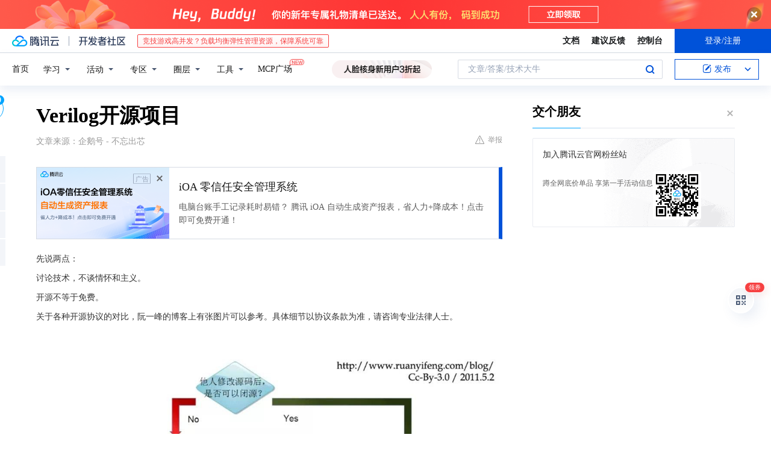

--- FILE ---
content_type: text/html; charset=utf-8
request_url: https://cloud.tencent.com/developer/news/210306
body_size: 15266
content:
<!DOCTYPE html><html munual-autotracker-init="" qct-pv-id="Sfc01tG397ghdUeR8RyGI" qct-ip="18.119.156.154"><head><meta charSet="UTF-8"/><meta http-equiv="X-UA-Compatible" content="IE=edge,chrome=1"/><title>Verilog开源项目 - 腾讯云开发者社区-腾讯云</title><meta name="keywords" content="技术社区,开发者社区,技术专栏,技术文章,技术交流,云计算,云主机,数据库,大数据,算法,人工智能,机器学习,docker,spark,小程序,云存储,建站,虚拟主机,网络存储,运维,机房"/><meta name="subject" content="空类-空类-空类"/><meta name="subjectTime" content="2018-05-14 06:21:34"/><meta name="description" content="有详细中文资料，内核采用verilog设计，包含仿真验证环境，可以在FPGA上运行。设计采用verilog描述，但是包含很多基于Catapult-C转出来的部分，以及一些NV公司内部脚本生成的代码。LEON4又引入了静态分支预测、2级缓存。代码管理基于CVS，2009年迁移到svn，也有人把代码上传到了githubOp..."/><meta name="viewport" content="width=device-width, initial-scale=1.0, maximum-scale=1, viewport-fit=cover"/><meta name="format-detection" content="telephone=no"/><meta name="articleSource" content="Q"/><meta name="magicSource" content="N"/><link rel="canonical" href="https://cloud.tencent.com/developer/news/210306"/><link rel="stylesheet" href="//cloudcache.tencent-cloud.cn/open_proj/proj_qcloud_v2/gateway/portal/css/global-20209142343.css"/><link rel="stylesheet" href="//cloudcache.tencent-cloud.cn/qcloud/ui/community-pc/build/base/base-202507151730.css"/><link rel="stylesheet" href="//cloudcache.tencent-cloud.cn/qcloud/ui/cloud-community/build/base/base-202511051801.css"/><link rel="stylesheet" href="//cloudcache.tencent-cloud.cn/open_proj/proj_qcloud_v2/community-pc/build/AskDialog/AskDialog-202204021635.css?max_age=31536000"/><link rel="stylesheet" href="//cloudcache.tencent-cloud.cn/open_proj/proj_qcloud_v2/community-pc/build/AskDialog/AskDialog-202204021635.css?max_age=31536000"/><link rel="stylesheet" href="//cloudcache.tencent-cloud.cn/qcloud/ui/community-pc/build/Column/Column-202412201223.css"/><link rel="stylesheet" href="//cloudcache.tencent-cloud.cn/qcloud/ui/community-pc/build/News/News-202409021536.css"/><link rel="stylesheet" href="//cloudcache.tencent-cloud.cn/open_proj/proj_qcloud_v2/community/portal/css/markdown-201810241044.css?max_age=31536000"/><link rel="stylesheet" href="//cloudcache.tencent-cloud.cn/qcloud/draft-master/dist/draft-master-v2.1.26.d4s2ddo9sb.css?max_age=31536000"/><style media="screen">@supports (padding:max(0px)){.set-safe-area .com-main{bottom:calc(max(12px,constant(safe-area-inset-bottom)) + 50px);bottom:calc(max(12px,env(safe-area-inset-bottom)) + 50px)}.set-safe-area .com-main-simple-sec,.set-safe-area .com-main.without-tab-ft,.set-safe-area .com-main.without-ft{bottom:max(12px,constant(safe-area-inset-bottom));bottom:max(12px,env(safe-area-inset-bottom))}.set-safe-area .com-main-sec{bottom:max(12px,constant(safe-area-inset-bottom));bottom:max(12px,env(safe-area-inset-bottom))}.set-safe-area .com-m-footer,.set-safe-area .sa-fixed-btns{bottom:max(12px,constant(safe-area-inset-bottom));bottom:max(12px,env(safe-area-inset-bottom))}.set-safe-area .com-mobile-body{bottom:max(12px,constant(safe-area-inset-bottom));bottom:max(12px,env(safe-area-inset-bottom))}}@supports (padding:max(0px)){.set-safe-area .support-wrap,.set-safe-area div.body{bottom:max(12px,constant(safe-area-inset-bottom));bottom:max(12px,env(safe-area-inset-bottom))}.set-safe-area .com-responsive-no-ft div.body{bottom:max(12px,constant(safe-area-inset-bottom));bottom:max(12px,env(safe-area-inset-bottom))}}.doc-con .J-docShareModal{display: none;} .doc-con .J-docShareCopyTipModalMB{display: none} .with-focus+.com-main-simple-sec, .with-focus+.com-main,.with-focus+.com-body,.with-focus+.qa-body{top:100px} .qa-detail-ask-panel:after{display:none!important;} .sa-fixed-btns .c-btn-weak{background-color: #fff;} .qa-r-editor.draft-editor-host.rno-markdown{height: 290px;overflow-y:auto;} .uc-achievement{line-height:24px;margin-bottom:5px;white-space: initial;overflow:visible;text-overflow:initial} .uc-achievement .uc-achievement-icon{top:0;margin-top:0; .uc-hero+.com-body-main .com-tab .com-tab-item{margin-right: 28px;}</style></head><body style="position:initial"><div id="react-root" class=""><div class="news-detail"><div class="cdc-header is-fixed"><div class="cdc-header__placeholder"></div><div class="cdc-header__inner"><div id="community-top-header-product-container" style="display:block"></div><div class="cdc-header__top"><div class="cdc-header__top-left"><a href="/?from=20060&amp;from_column=20060" target="_blank" class="cdc-header__top-logo"><i>腾讯云</i></a><div class="cdc-header__top-line"></div><a href="/developer" class="cdc-header__top-logo community"><i>开发者社区</i></a><div class="cdc-header__activity"><div id="cloud-header-product-container" style="display:block"></div></div></div><div class="cdc-header__top-operates"><a href="/document/product?from=20702&amp;from_column=20702" target="_blank" class="cdc-header__link">文档</a><a href="/voc/?from=20703&amp;from_column=20703" target="_blank" class="cdc-header__link">建议反馈</a><a href="https://console.cloud.tencent.com?from=20063&amp;from_column=20063" target="_blank" class="cdc-header__link" track-click="{&quot;areaId&quot;:102001,&quot;subAreaId&quot;:1}">控制台</a><div class="cdc-header__account"><div class="cdc-header__account-inner"><button class="cdc-btn cdc-header__account-btn cdc-btn--primary">登录/注册</button></div></div></div></div><div class="cdc-header__bottom"><div class="cdc-header__bottom-nav"><a href="/developer" class="cdc-header__bottom-home">首页</a><div class="cdc-header__nav-list"><div class="cdc-header__nav-item">学习</div><div class="cdc-header__nav-item">活动</div><div class="cdc-header__nav-item">专区</div><div class="cdc-header__nav-item">圈层</div><div class="cdc-header__nav-item">工具</div></div><div class="cdc-header__activity"><a class="cdc-header__activity-tit" href="/developer/mcp" target="_blank" style="position:relative">MCP广场<img src="https://qccommunity.qcloudimg.com/image/new.png" style="position:absolute;width:24px;top:-6px;right:-20px"/></a></div><div id="community-header-product-container" style="display:block"></div></div><div class="cdc-header__bottom-operates"><div class="cdc-header__search"><div class="cdc-search__wrap"><div class="cdc-search"><span class="cdc-search__text">文章/答案/技术大牛</span><button class="cdc-search__btn">搜索<i class="cdc-search__i search"></i></button></div><div class="cdc-search__dropdown"><div class="cdc-search__bar"><input type="text" class="cdc-search__bar-input" placeholder="文章/答案/技术大牛" value=""/><div class="cdc-search__bar-btns"><button class="cdc-search__btn">搜索<i class="cdc-search__i search"></i></button><button class="cdc-search__btn">关闭<i class="cdc-search__i clear"></i></button></div></div></div></div></div><div class="cdc-header__create"><span class="cdc-header__create-btn not-logged"><span class="cdc-svg-icon-con"><span class="cdc-svg-icon" style="line-height:1;color:#0052D9;width:16px;height:16px"><svg width="16" height="16" viewBox="0 0 16 16" fill="currentcolor" xmlns="http://www.w3.org/2000/svg"><path d="M14.2466 12.0145C14.1698 13.6258 12.8381 14.9131 11.2129 14.9131H11.1579H4.0927H4.03772C2.4125 14.9131 1.08014 13.6258 1.00334 12.0145H1V11.8668V4.07213V4.04627V3.89922H1.00334C1.08014 2.28732 2.4125 1 4.03772 1H9.6473V1.00069H10.0786L8.7688 2.10773H8.43888H7.7916H6.37904H4.03772C2.97234 2.10773 2.10445 2.9777 2.10445 4.04629V4.41869V4.4472V6.39498V11.4269V11.4309V11.8668C2.10445 12.9354 2.97234 13.8053 4.03772 13.8053H6.37904H8.87153H11.2129C12.2782 13.8053 13.1461 12.9355 13.1461 11.8668V11.466V11.454V9.5181V6.39364L14.2506 5.3051V11.8668V12.0145H14.2466ZM10.4324 7.15226L9.63146 7.99761C9.36577 8.2693 8.69326 8.95104 8.48066 9.17631C8.26726 9.40288 8.09039 9.58901 7.95061 9.73544C7.81079 9.88188 7.72667 9.96597 7.70083 9.98656C7.63321 10.0488 7.55703 10.1144 7.47022 10.1846C7.38412 10.2542 7.29404 10.3099 7.20063 10.3516C7.10722 10.4007 6.97072 10.459 6.79049 10.5305C6.61028 10.6001 6.42213 10.6676 6.22468 10.7339C6.02792 10.8002 5.84109 10.8571 5.66484 10.9061C5.48795 10.9538 5.3561 10.9863 5.2693 11.0009C5.08977 11.0214 4.96988 10.993 4.90956 10.9168C4.84931 10.8405 4.83276 10.7107 4.85924 10.5312C4.87315 10.4331 4.9043 10.292 4.95468 10.1078C5.00431 9.92297 5.05802 9.7315 5.11431 9.53341C5.1713 9.33526 5.22629 9.15179 5.27926 8.98484C5.33297 8.8179 5.37599 8.7026 5.40978 8.64032C5.44953 8.54357 5.49463 8.45413 5.54495 8.37399C5.59465 8.29379 5.66616 8.20503 5.75965 8.10766C5.79934 8.06588 5.89281 7.96649 6.03988 7.81018C6.18624 7.65311 6.80114 7.02774 7.02104 6.79783L7.75117 6.03524L8.56212 5.1899L10.6345 3.02466L12.5214 4.93874L10.4324 7.15226ZM13.816 3.58581C13.7166 3.68987 13.6272 3.78064 13.5483 3.85883C13.4694 3.93703 13.4006 4.0066 13.3423 4.06686C13.276 4.13643 13.2144 4.19738 13.1561 4.24903L11.2785 2.33569C11.3785 2.24025 11.4965 2.12565 11.6336 1.99115C11.7707 1.85668 11.8854 1.75061 11.9761 1.67242C12.0934 1.57708 12.2133 1.51013 12.3385 1.47109C12.4525 1.43529 12.5644 1.41805 12.6751 1.41876H12.7056C12.7665 1.42139 12.8268 1.42729 12.8851 1.43724C12.8838 1.4366 12.8811 1.43724 12.8798 1.4366C12.8811 1.4366 12.8838 1.4366 12.8851 1.43724C13.1376 1.48428 13.4019 1.62009 13.6265 1.83743C13.7511 1.95871 13.8524 2.09382 13.9259 2.23296C14.0346 2.43834 14.0863 2.65304 14.0763 2.8491C14.0763 2.87294 14.0783 2.89748 14.0783 2.92201C14.0783 3.03529 14.0571 3.14789 14.0154 3.26055C13.9737 3.37314 13.9067 3.48185 13.816 3.58581Z" fill="#0052D9"></path></svg></span></span>发布<span class="cdc-svg-icon-con cdc-header__create-btn-arrow"><span class="cdc-svg-icon" style="line-height:1;color:inherit;width:16px;height:16px"><svg width="16" height="16" viewBox="0 0 16 16" fill="currentcolor" xmlns="http://www.w3.org/2000/svg"><path d="M8.16377 4L9.57798 5.41421L14.5277 10.364L13.1135 11.7782L8.1638 6.829L3.21402 11.7782L1.7998 10.364L8.16377 4Z"></path></svg></span></span></span></div></div></div></div></div><div class="cdc-m-header is-fixed"><div class="cdc-m-header__placeholder"></div><div class="cdc-m-header__inner"><div class="cdc-m-header__main"><div class="cdc-m-header__trigger"></div><div class="cdc-m-header__logo"><i class="cdc-m-header__logo-icon"></i></div><div class="cdc-m-header__search"><i class="cdc-m-header__search-icon"></i></div><div class="cdc-m-header__operate"><span class="cdc-m-header__operate-icon"></span></div></div></div></div><div class="J-body col-body news-body"><div class="com-body" qct-area="快讯详情页"><div class="com-body-main"><div class="com-2-layout"><div class="layout-main"><div><section class="c-mod col-article"><h1 class="col-article-title">Verilog开源项目</h1><div class="col-article-infos"><span class="article-infos-item">文章来源：<!-- -->企鹅号 - 不忘出芯</span><div class="extra-part"><div class="com-operations"><a href="javascript:;" class="com-opt-link link-report link-hidden"><i class="com-i-warn"></i>举报</a></div></div></div><div id="news-detail-content-product-container" style="display:block"></div><div><div class="rno-markdown undefined rno-"><p>先说两点：</p><p>讨论技术，不谈情怀和主义。</p><p>开源不等于免费。</p><p>关于各种开源协议的对比，阮一峰的博客上有张图片可以参考。具体细节以协议条款为准，请咨询专业法律人士。</p><p></p><figure class=""><div class="image-block"><span class="lazy-image-holder" dataurl="https://ask.qcloudimg.com/http-save/developer-news/wukhicjbi5.jpeg"></span></div></figure><p>RISC-V</p><p>RISC-V是开源指令集(ISA)。</p><p><strong>SiFive Freedom E300/U500 Platform</strong></p><p>包含E300和U500的RTL代码，cpu内核基于Rocket，增加了SoC总线和外设IP，可以在FPGA上运行。</p><p>有比较详细的文档资料，但是基于Chisel语言，生成的verilog可读性差。</p><p>缺少rtl仿真验证环境。</p><p><strong>蜂鸟E200开源处理器</strong></p><p>E200是开源RISC-V内核，外设IP及SoC基于SiFive E300架构。</p><p>有详细中文资料，内核采用verilog设计，包含仿真验证环境，可以在FPGA上运行。</p><p><strong>ucb RISC-V Project Template</strong></p><p>Chisel HDL和RocketChip SoC生成器。包括Rocket-chip(标量)，BOOM-chip(超标量乱序)。</p><p><strong>PULPino</strong></p><p>包含32位 CPU内核实现和完整的SoC环境，开发语言为SystemVerilog。有完整的仿真环境，可以在FPGA运行。</p><p><strong>Lowrisc</strong></p><p>基于UCB Rocket-Chip基础，采用System Verilog编写改进部分的代码。</p><p>NVDLA :  NVIDIA Deep Learning Accelerator</p><p>深度学习加速器IP，包含RTL，仿真环境，FPGA环境，综合环境。后续会发布基于UVM的验证环境。</p><p>设计采用verilog描述，但是包含很多基于Catapult-C转出来的部分，以及一些NV公司内部脚本生成的代码。生成的代码可读性较差。</p><p>这里有一些开源爱好者研究代码之后的技术参考资料</p><p>LEON/GRLIB</p><p>LEON系列是基于SPARC V8架构的处理器。最初的LEON1与LEON2由欧洲航天局发布，LEON3由GaislerResearch公司设计发布，2008年Aeroflex收购了Gaisler Research公司，并于2010年1月发布了LEON4，不过LEON4至今还没有公布源代码。LEON系列使用VHDL编写代码，LEON2采用5级流水线，LEON3采用7级流水线，同时增加了对多处理器的支持。LEON4又引入了静态分支预测、2级缓存。</p><p>LEON内核通常和GRLIB IP 库一起用的。GRLIB中可用的IP内核包括：</p><p>AMBA AHB/APB control</p><p>LEON3 SPARC processor</p><p>32-bit PC133 SDRAM controller</p><p>32-bit PCI bridge with DMA</p><p>10/100/1000 Mbit Ethernet MAC</p><p>8/16/32-bit PROM and SRAM controller</p><p>16/32/64-bit DDR/DDR2 controllers</p><p>USB 2.0 host and device controllers</p><p>CAN controller</p><p>TAP controller</p><p>SPI</p><p>I2C</p><p>UART with FIFO</p><p>modular timer unit</p><p>interrupt controller</p><p>32-bit GPIO port</p><p>Opencores</p><p>始建于1999年，开源IP的大本营，包含CPU，通信接口，外设接口等各种数字IP core。</p><p>以verilog为主，也包含部分vhdl代码，很多IP基于Wishbone总线接口。</p><p>代码管理基于CVS，2009年迁移到svn，也有人把代码上传到了github</p><p>OpenASIC, 开源H.264 H.265硬件编码器</p><p>由复旦大学范益波团队维护，包括H.264编码器、H.264解码器、H.265/HEVC的编码器IP。</p><p>代码采用verilog(部分sv)设计，有仿真环境。</p><p>UVM 1.2</p><p>UVM (Standard Universal Verification Methodology)源码和文档。有example仿真环境。</p><p>fusesoc: 基于Python的IP管理工具</p><p>FuseSoC is a package manager and a set of build tools for FPGA/ASIC development.</p><p>Pyverilog</p><p>verilog的Python处理包，用于代码解析，数据流分析，控制流分析，代码生成。</p><p>开源Verilog工具</p><p>Verilator</p><p>Emacs Verilog-mode</p><p>Verilog-Perl</p></div></div><div id="J-viewLargeImageBox" class="zoom-mask" style="display:none;width:100%;height:100%"><div class="zoom-close"></div><div class="zoom-wrap"><img/><div class="c-loading"><div class="c-loading-inner"><div class="one"></div><div class="two"></div><div class="three"></div></div></div></div></div><ul class="col-article-source"><li><span class="article-source-item">发表于: <time dateTime="2018-05-14 17:34:46" title="2018-05-14 17:34:46"> 2018-05-14<span class="com-v-box">2018-05-14 17:34:46</span></time></span></li><li>原文链接<!-- -->：<!-- -->https://kuaibao.qq.com/s/20180514G1APL200?refer=cp_1026</li><li>腾讯「腾讯云开发者社区」是腾讯内容开放平台帐号（企鹅号）传播渠道之一，根据<a href="https://om.qq.com/notice/a/20160429/047194.htm" target="_blank" class="com-link" style="color:#00a4ff" rel="nofollow">《腾讯内容开放平台服务协议》</a>转载发布内容。</li><li>如有侵权，请联系 cloudcommunity@tencent.com 删除。</li></ul><div class="col-article-tags com-v-box"><nav class="col-tags"></nav></div><div class="com-widget-operations" style="visibility:hidden"><div class="main-cnt"><a href="javascript:;" class="com-opt-link link-like"><i class="com-i-like"></i><span class="text">0</span></a></div><div class="extra-cnt"><span class="com-opt-text share-text">分享</span><ul class="com-share-options"><li><div class="c-bubble-trigger"><a href="javascript:;" class="opt-item"><i class="opt-icon wechat"></i></a><div class="c-bubble c-bubble-left "><div class="c-bubble-inner"><div class="qr-img"></div><p class="qr-txt">分享快讯到朋友圈</p></div></div></div></li><li><div class="c-bubble-trigger"><a href="javascript:;" class="opt-item"><i class="opt-icon qq"></i></a><div class="c-bubble c-bubble-left "><div class="c-bubble-inner"><span>分享快讯到 QQ</span></div></div></div></li><li><div class="c-bubble-trigger"><a href="javascript:;" class="opt-item"><i class="opt-icon weibo"></i></a><div class="c-bubble c-bubble-left "><div class="c-bubble-inner"><span>分享快讯到微博</span></div></div></div></li><li><div class="c-bubble-trigger"><a class="opt-item" href="javascript:;"><i class="opt-icon copy"></i></a><div class="c-bubble c-bubble-left "><div class="c-bubble-inner"><span>复制快讯链接到剪贴板</span></div></div></div></li></ul></div></div></section><ul class="col-slibing-articles" track-click="{&quot;areaId&quot;:115001}" track-exposure="{&quot;areaId&quot;:115001}"><li><a href="/developer/news/210294" trackClick="{&quot;elementId&quot;:1}" hotrep="community.news.news-detail.prev">上一篇：linux基本服务系列之智能DNS（二）</a></li><li><a href="/developer/news/210310" trackClick="{&quot;elementId&quot;:2}" hotrep="community.news.news-detail.next">下一篇：聊聊区块链背后存在的问题三：私钥丢失</a></li></ul><div style="margin:50px auto"></div><div style="margin:50px auto"></div><div class="detail-section" qct-area="相关快讯" qct-exposure=""><div class="detail-section-inner"><div class="c-mod detail-section-hd"><h2 class="detail-section-tit"><span>相关</span>快讯</h2></div><ul class="c-mod detail-section-bd news-article-related-list"><li class="news-article-related-item" qct-area="快讯-307815" qct-click="" qct-exposure=""><h3 class="news-article-related-tit"><a href="/developer/news/307815" target="_blank" hotrep="community.news.article_related.title_link">强强联手，GCC 编译器吸纳 OpenRISC 作为架构端口</a></h3><span class="news-article-related-date">2018-09-03</span></li><li class="news-article-related-item" qct-area="快讯-80234" qct-click="" qct-exposure=""><h3 class="news-article-related-tit"><a href="/developer/news/80234" target="_blank" hotrep="community.news.article_related.title_link">基于S5pv210流媒体服务器的实现之网络摄像头</a></h3><span class="news-article-related-date">2018-01-27</span></li><li class="news-article-related-item" qct-area="快讯-210332" qct-click="" qct-exposure=""><h3 class="news-article-related-tit"><a href="/developer/news/210332" target="_blank" hotrep="community.news.article_related.title_link">流媒体通信技术在某分布式仿真系统中的应用研究</a></h3><span class="news-article-related-date">2018-05-14</span></li><li class="news-article-related-item" qct-area="快讯-994767" qct-click="" qct-exposure=""><h3 class="news-article-related-tit"><a href="/developer/news/994767" target="_blank" hotrep="community.news.article_related.title_link">悄悄停止仅上线半年的RISC-V 项目，英特尔：没影响，只是小团队项目</a></h3><span class="news-article-related-date">2023-02-01</span></li><li class="news-article-related-item" qct-area="快讯-593149" qct-click="" qct-exposure=""><h3 class="news-article-related-tit"><a href="/developer/news/593149" target="_blank" hotrep="community.news.article_related.title_link">半导体功能安全评估之一：理解SoC＋IP</a></h3><span class="news-article-related-date">2020-03-12</span></li><li class="news-article-related-item" qct-area="快讯-186041" qct-click="" qct-exposure=""><h3 class="news-article-related-tit"><a href="/developer/news/186041" target="_blank" hotrep="community.news.article_related.title_link">如何做好芯片复位？</a></h3><span class="news-article-related-date">2018-04-19</span></li><li class="news-article-related-item" qct-area="快讯-527903" qct-click="" qct-exposure=""><h3 class="news-article-related-tit"><a href="/developer/news/527903" target="_blank" hotrep="community.news.article_related.title_link">FPGA视频加速的未来</a></h3><span class="news-article-related-date">2019-12-26</span></li><li class="news-article-related-item" qct-area="快讯-443618" qct-click="" qct-exposure=""><h3 class="news-article-related-tit"><a href="/developer/news/443618" target="_blank" hotrep="community.news.article_related.title_link">IBM 重磅开源 Power 芯片指令集！国产芯迎来新机遇？</a></h3><span class="news-article-related-date">2019-09-12</span></li><li class="news-article-related-item" qct-area="快讯-915941" qct-click="" qct-exposure=""><h3 class="news-article-related-tit"><a href="/developer/news/915941" target="_blank" hotrep="community.news.article_related.title_link">龙蜥社区开源 coolbpf技术实践</a></h3><span class="news-article-related-date">2022-07-05</span></li><li class="news-article-related-item" qct-area="快讯-89227" qct-click="" qct-exposure=""><h3 class="news-article-related-tit"><a href="/developer/news/89227" target="_blank" hotrep="community.news.article_related.title_link">Google改变世界的60个开源项目</a></h3><span class="news-article-related-date">2018-02-06</span></li><li class="news-article-related-item" qct-area="快讯-263768" qct-click="" qct-exposure=""><h3 class="news-article-related-tit"><a href="/developer/news/263768" target="_blank" hotrep="community.news.article_related.title_link">6月份GitHub上最热门的开源项目</a></h3><span class="news-article-related-date">2018-07-04</span></li><li class="news-article-related-item" qct-area="快讯-1260661" qct-click="" qct-exposure=""><h3 class="news-article-related-tit"><a href="/developer/news/1260661" target="_blank" hotrep="community.news.article_related.title_link">linux内核机制之设备树</a></h3><span class="news-article-related-date">2023-12-04</span></li><li class="news-article-related-item" qct-area="快讯-731796" qct-click="" qct-exposure=""><h3 class="news-article-related-tit"><a href="/developer/news/731796" target="_blank" hotrep="community.news.article_related.title_link">适合 Java 新手的开源项目集合——在 GitHub 学编程</a></h3><span class="news-article-related-date">2020-11-27</span></li><li class="news-article-related-item" qct-area="快讯-71325" qct-click="" qct-exposure=""><h3 class="news-article-related-tit"><a href="/developer/news/71325" target="_blank" hotrep="community.news.article_related.title_link">开源巨献：Google最热门60款开源项目</a></h3><span class="news-article-related-date">2018-01-28</span></li><li class="news-article-related-item" qct-area="快讯-442436" qct-click="" qct-exposure=""><h3 class="news-article-related-tit"><a href="/developer/news/442436" target="_blank" hotrep="community.news.article_related.title_link">2019年非常受欢迎的9个超级云原生开源项目</a></h3><span class="news-article-related-date">2019-09-12</span></li><li class="news-article-related-item" qct-area="快讯-609425" qct-click="" qct-exposure=""><h3 class="news-article-related-tit"><a href="/developer/news/609425" target="_blank" hotrep="community.news.article_related.title_link">轻量级Kubernetes k3s初探</a></h3><span class="news-article-related-date">2020-04-13</span></li><li class="news-article-related-item" qct-area="快讯-338252" qct-click="" qct-exposure=""><h3 class="news-article-related-tit"><a href="/developer/news/338252" target="_blank" hotrep="community.news.article_related.title_link">嵌入式系统设计的三个层次，你处在哪一层？</a></h3><span class="news-article-related-date">2018-11-02</span></li><li class="news-article-related-item" qct-area="快讯-327572" qct-click="" qct-exposure=""><h3 class="news-article-related-tit"><a href="/developer/news/327572" target="_blank" hotrep="community.news.article_related.title_link">Python正向硬件圈杀来！工程师们，别再问需不需要学Python了！</a></h3><span class="news-article-related-date">2018-10-24</span></li><li class="news-article-related-item" qct-area="快讯-36975" qct-click="" qct-exposure=""><h3 class="news-article-related-tit"><a href="/developer/news/36975" target="_blank" hotrep="community.news.article_related.title_link">用汇编语言编写TCP Bind Shell的菜鸟教程</a></h3><span class="news-article-related-date">2018-01-28</span></li><li class="news-article-related-item" qct-area="快讯-442444" qct-click="" qct-exposure=""><h3 class="news-article-related-tit"><a href="/developer/news/442444" target="_blank" hotrep="community.news.article_related.title_link">干货，简单明了看嵌入式系统SOC</a></h3><span class="news-article-related-date">2019-09-12</span></li></ul></div></div></div></div><div class="layout-side"><div class="com-2-section info-side-public" id="private-domain-aside"></div></div></div></div></div></div><div class="cdc-footer J-footer com-2-footer"><div class="cdc-footer__inner"><div class="cdc-footer__main"><div class="cdc-footer__website"><ul class="cdc-footer__website-group"><li class="cdc-footer__website-column"><div class="cdc-footer__website-box"><h3 class="cdc-footer__website-title">社区</h3><ul class="cdc-footer__website-list"><li class="cdc-footer__website-item"><a href="/developer/column">技术文章</a></li><li class="cdc-footer__website-item"><a href="/developer/ask">技术问答</a></li><li class="cdc-footer__website-item"><a href="/developer/salon">技术沙龙</a></li><li class="cdc-footer__website-item"><a href="/developer/video">技术视频</a></li><li class="cdc-footer__website-item"><a href="/developer/learning">学习中心</a></li><li class="cdc-footer__website-item"><a href="/developer/techpedia">技术百科</a></li><li class="cdc-footer__website-item"><a href="/developer/zone/list">技术专区</a></li></ul></div></li><li class="cdc-footer__website-column"><div class="cdc-footer__website-box"><h3 class="cdc-footer__website-title">活动</h3><ul class="cdc-footer__website-list"><li class="cdc-footer__website-item"><a href="/developer/support-plan">自媒体同步曝光计划</a></li><li class="cdc-footer__website-item"><a href="/developer/support-plan-invitation">邀请作者入驻</a></li><li class="cdc-footer__website-item"><a href="/developer/article/1535830">自荐上首页</a></li><li class="cdc-footer__website-item"><a href="/developer/competition">技术竞赛</a></li></ul></div></li><li class="cdc-footer__website-column"><div class="cdc-footer__website-box"><h3 class="cdc-footer__website-title">圈层</h3><ul class="cdc-footer__website-list"><li class="cdc-footer__website-item"><a href="/tvp">腾讯云最具价值专家</a></li><li class="cdc-footer__website-item"><a href="/developer/program/tm">腾讯云架构师技术同盟</a></li><li class="cdc-footer__website-item"><a href="/developer/program/tci">腾讯云创作之星</a></li><li class="cdc-footer__website-item"><a href="/developer/program/tdp">腾讯云TDP</a></li></ul></div></li><li class="cdc-footer__website-column"><div class="cdc-footer__website-box"><h3 class="cdc-footer__website-title">关于</h3><ul class="cdc-footer__website-list"><li class="cdc-footer__website-item"><a rel="nofollow" href="/developer/article/1006434">社区规范</a></li><li class="cdc-footer__website-item"><a rel="nofollow" href="/developer/article/1006435">免责声明</a></li><li class="cdc-footer__website-item"><a rel="nofollow" href="mailto:cloudcommunity@tencent.com">联系我们</a></li><li class="cdc-footer__website-item"><a rel="nofollow" href="/developer/friendlink">友情链接</a></li><li class="cdc-footer__website-item"><a rel="nofollow" href="/developer/article/2537547">MCP广场开源版权声明</a></li></ul></div></li></ul></div><div class="cdc-footer__qr"><h3 class="cdc-footer__qr-title">腾讯云开发者</h3><div class="cdc-footer__qr-object"><img class="cdc-footer__qr-image" src="https://qcloudimg.tencent-cloud.cn/raw/a8907230cd5be483497c7e90b061b861.png" alt="扫码关注腾讯云开发者"/></div><div class="cdc-footer__qr-infos"><p class="cdc-footer__qr-info"><span class="cdc-footer__qr-text">扫码关注腾讯云开发者</span></p><p class="cdc-footer__qr-info"><span class="cdc-footer__qr-text">领取腾讯云代金券</span></p></div></div></div><div class="cdc-footer__recommend"><div class="cdc-footer__recommend-rows"><div class="cdc-footer__recommend-cell"><h3 class="cdc-footer__recommend-title">热门产品</h3><div class="cdc-footer__recommend-wrap"><ul class="cdc-footer__recommend-list"><li class="cdc-footer__recommend-item"><a class="com-2-footer-recommend-link" href="/product/domain?from=20064&amp;from_column=20064">域名注册</a></li><li class="cdc-footer__recommend-item"><a class="com-2-footer-recommend-link" href="/product/cvm?from=20064&amp;from_column=20064">云服务器</a></li><li class="cdc-footer__recommend-item"><a class="com-2-footer-recommend-link" href="/product/tbaas?from=20064&amp;from_column=20064">区块链服务</a></li><li class="cdc-footer__recommend-item"><a class="com-2-footer-recommend-link" href="/product/message-queue-catalog?from=20064&amp;from_column=20064">消息队列</a></li><li class="cdc-footer__recommend-item"><a class="com-2-footer-recommend-link" href="/product/ecdn?from=20064&amp;from_column=20064">网络加速</a></li><li class="cdc-footer__recommend-item"><a class="com-2-footer-recommend-link" href="/product/tencentdb-catalog?from=20064&amp;from_column=20064">云数据库</a></li><li class="cdc-footer__recommend-item"><a class="com-2-footer-recommend-link" href="/product/dns?from=20064&amp;from_column=20064">域名解析</a></li><li class="cdc-footer__recommend-item"><a class="com-2-footer-recommend-link" href="/product/cos?from=20064&amp;from_column=20064">云存储</a></li><li class="cdc-footer__recommend-item"><a class="com-2-footer-recommend-link" href="/product/css?from=20064&amp;from_column=20064">视频直播</a></li></ul></div></div><div class="cdc-footer__recommend-cell"><h3 class="cdc-footer__recommend-title">热门推荐</h3><div class="cdc-footer__recommend-wrap"><ul class="cdc-footer__recommend-list"><li class="cdc-footer__recommend-item"><a class="com-2-footer-recommend-link" href="/product/facerecognition?from=20064&amp;from_column=20064">人脸识别</a></li><li class="cdc-footer__recommend-item"><a class="com-2-footer-recommend-link" href="/product/tm?from=20064&amp;from_column=20064">腾讯会议</a></li><li class="cdc-footer__recommend-item"><a class="com-2-footer-recommend-link" href="/act/pro/enterprise2022?from=20064&amp;from_column=20064">企业云</a></li><li class="cdc-footer__recommend-item"><a class="com-2-footer-recommend-link" href="/product/cdn?from=20064&amp;from_column=20064">CDN加速</a></li><li class="cdc-footer__recommend-item"><a class="com-2-footer-recommend-link" href="/product/trtc?from=20064&amp;from_column=20064">视频通话</a></li><li class="cdc-footer__recommend-item"><a class="com-2-footer-recommend-link" href="/product/imagerecognition?from=20064&amp;from_column=20064">图像分析</a></li><li class="cdc-footer__recommend-item"><a class="com-2-footer-recommend-link" href="/product/cdb?from=20064&amp;from_column=20064">MySQL 数据库</a></li><li class="cdc-footer__recommend-item"><a class="com-2-footer-recommend-link" href="/product/ssl?from=20064&amp;from_column=20064">SSL 证书</a></li><li class="cdc-footer__recommend-item"><a class="com-2-footer-recommend-link" href="/product/asr?from=20064&amp;from_column=20064">语音识别</a></li></ul></div></div><div class="cdc-footer__recommend-cell"><h3 class="cdc-footer__recommend-title">更多推荐</h3><div class="cdc-footer__recommend-wrap"><ul class="cdc-footer__recommend-list"><li class="cdc-footer__recommend-item"><a class="com-2-footer-recommend-link" href="/solution/data_protection?from=20064&amp;from_column=20064">数据安全</a></li><li class="cdc-footer__recommend-item"><a class="com-2-footer-recommend-link" href="/product/clb?from=20064&amp;from_column=20064">负载均衡</a></li><li class="cdc-footer__recommend-item"><a class="com-2-footer-recommend-link" href="/product/sms?from=20064&amp;from_column=20064">短信</a></li><li class="cdc-footer__recommend-item"><a class="com-2-footer-recommend-link" href="/product/ocr?from=20064&amp;from_column=20064">文字识别</a></li><li class="cdc-footer__recommend-item"><a class="com-2-footer-recommend-link" href="/product/vod?from=20064&amp;from_column=20064">云点播</a></li><li class="cdc-footer__recommend-item"><a class="com-2-footer-recommend-link" href="/product/bigdata-class?from=20064&amp;from_column=20064">大数据</a></li><li class="cdc-footer__recommend-item"><a class="com-2-footer-recommend-link" href="/solution/la?from=20064&amp;from_column=20064">小程序开发</a></li><li class="cdc-footer__recommend-item"><a class="com-2-footer-recommend-link" href="/product/tcop?from=20064&amp;from_column=20064">网站监控</a></li><li class="cdc-footer__recommend-item"><a class="com-2-footer-recommend-link" href="/product/cdm?from=20064&amp;from_column=20064">数据迁移</a></li></ul></div></div></div></div><div class="cdc-footer__copyright"><div class="cdc-footer__copyright-text"><p>Copyright © 2013 - <!-- -->2026<!-- --> Tencent Cloud. All Rights Reserved. 腾讯云 版权所有<!-- --> </p><p style="line-height:22px;display:inline-flex;align-items:center"><a href="https://qcloudimg.tencent-cloud.cn/raw/986376a919726e0c35e96b311f54184d.jpg" target="_blank">深圳市腾讯计算机系统有限公司</a><span> ICP备案/许可证号：</span><a href="https://beian.miit.gov.cn/#/Integrated/index" target="_blank">粤B2-20090059 </a><img width="14" src="https://qcloudimg.tencent-cloud.cn/raw/eed02831a0e201b8d794c8282c40cf2e.png" style="margin-right:5px"/><a href="https://beian.mps.gov.cn/#/query/webSearch?code=44030502008569" target="_blank">粤公网安备44030502008569号</a></p><p><a href="https://qcloudimg.tencent-cloud.cn/raw/a2390663ee4a95ceeead8fdc34d4b207.jpg" target="_blank">腾讯云计算（北京）有限责任公司</a> 京ICP证150476号 | <!-- --> <a href="https://beian.miit.gov.cn/#/Integrated/index" target="_blank">京ICP备11018762号</a></p></div></div></div></div></div><div class="com-widget-global"><div style="position:relative;z-index:8088"><div class="com-widget-global2"><div class="com-widget-global2__btn code"><div class="com-widget-global2__btn-tag">领券</div></div><div class="com-widget-global2__btn top" style="visibility:hidden"></div></div></div></div><div id="dialog-root"></div><div id="rno-dialog-root" class="rno-modal-wrap"></div></div><script>window.isServerContext = false; window.isClientContext = true;</script><script>window.$serverTime = 1769464283920; window.$clientTime = 1769464283920;</script><script class="">window.$ua = {"browser":{"name":"Chrome","version":"131.0.0.0","major":"131"},"cpu":{},"device":{"vendor":"Apple","model":"Macintosh"},"engine":{"name":"Blink","version":"131.0.0.0"},"os":{"name":"Mac OS","version":"10.15.7"}};</script><script src="https://cloudcache.tencent-cloud.com/qcloud/main/scripts/release/common/vendors/babel/polyfill.6.26.min.js"></script><script src="https://cloudcache.tencent-cloud.com/qcloud/main/scripts/release/common/vendors/react/react.16.8.6.min.js"></script><script src="https://cloudcache.tencent-cloud.com/qcloud/main/scripts/release/common/vendors/react/react-dom.16.8.6.min.js"></script><script src="https://cloudcache.tencent-cloud.com/qcloud/main/scripts/release/common/vendors/jquery-3.2.1.min.js"></script><script src="//cloudcache.tencent-cloud.com/qcloud/developer/scripts/release/base.225e98f95c.js?max_age=31536000" crossorigin="anonymous"></script><script src="//cloudcache.tencent-cloud.com/qcloud/draft-master/dist/draft-master-v2.1.26.d4s2ddo9sb.js?max_age=31536000"></script><script src="https://cloud.tencent.com/qccomponent/login/api.js"></script><script src="//cloudcache.tencent-cloud.com/qcloud/main/scripts/release/common/deps/wechatJsSdk.js?version=1_0_1&amp;max_age=31536000"></script><script src="//cloudcache.tencent-cloud.com/qcloud/developer/scripts/release/common.bb101c97e6.js?max_age=31536000" crossorigin="anonymous"></script><script src="https://web.sdk.qcloud.com/player/tcplayer/release/v4.7.2/tcplayer.v4.7.2.min.js"></script><script src="//dscache.tencent-cloud.cn/ecache/qcstat/qcloud/qcloudStatApi.js"></script><script src="https://qccommunity.qcloudimg.com/common/exposure-plugin-4.1.15.min.js"></script><script src="https://qccommunity.qcloudimg.com/community-track/qcloud-community-track.min.js"></script><script src="https://dscache.tencent-cloud.com/sdk/dianshi-sdk/loader/umd/dianshi-sdk-loader.v0.0.18.js"></script><script src="//cloudcache.tencent-cloud.com/qcloud/developer/scripts/release/news/news.1d31a9f09b.js?max_age=31536000" crossorigin="anonymous"></script><script class="">
window.$render({"newsDetail":{"id":210306,"title":"Verilog开源项目","status":1,"mediaName":"不忘出芯","crawlTime":1526293294,"publishTime":1526290486,"content":"entityMap|0|type|IMAGE|mutability|IMMUTABLE|data|imageUrl|https://ask.qcloudimg.com/http-save/developer-news/wukhicjbi5.jpeg|imageAlt|blocks|key|pgrm|text|先说两点：|unstyled|depth|inlineStyleRanges|entityRanges|fh9td|讨论技术，不谈情怀和主义。|dbds9|开源不等于免费。|e3vhs|关于各种开源协议的对比，阮一峰的博客上有张图片可以参考。具体细节以协议条款为准，请咨询专业法律人士。|2e4ag|9p4iv|📷|atomic|offset|length|chq23|kp7l|RISC-V|32r61|RISC-V是开源指令集(ISA)。|bonlm|SiFive+Freedom+E300/U500+Platform|style|BOLD|45i27|包含E300和U500的RTL代码，cpu内核基于Rocket，增加了SoC总线和外设IP，可以在FPGA上运行。|3rncp|有比较详细的文档资料，但是基于Chisel语言，生成的verilog可读性差。|7je58|缺少rtl仿真验证环境。|43b2g|蜂鸟E200开源处理器|4k4en|E200是开源RISC-V内核，外设IP及SoC基于SiFive+E300架构。|3qfp0|有详细中文资料，内核采用verilog设计，包含仿真验证环境，可以在FPGA上运行。|4obva|ucb+RISC-V+Project+Template|2lfk8|Chisel+HDL和RocketChip+SoC生成器。包括Rocket-chip(标量)，BOOM-chip(超标量乱序)。|4d3bg|PULPino|ccben|包含32位+CPU内核实现和完整的SoC环境，开发语言为SystemVerilog。有完整的仿真环境，可以在FPGA运行。|4acbp|Lowrisc|5gjgt|基于UCB+Rocket-Chip基础，采用System+Verilog编写改进部分的代码。|apoc7|NVDLA+:++NVIDIA+Deep+Learning+Accelerator|36ban|深度学习加速器IP，包含RTL，仿真环境，FPGA环境，综合环境。后续会发布基于UVM的验证环境。|11vo6|设计采用verilog描述，但是包含很多基于Catapult-C转出来的部分，以及一些NV公司内部脚本生成的代码。生成的代码可读性较差。|6a57f|这里有一些开源爱好者研究代码之后的技术参考资料|9rhgl|LEON/GRLIB|8995g|LEON系列是基于SPARC+V8架构的处理器。最初的LEON1与LEON2由欧洲航天局发布，LEON3由GaislerResearch公司设计发布，2008年Aeroflex收购了Gaisler+Research公司，并于2010年1月发布了LEON4，不过LEON4至今还没有公布源代码。LEON系列使用VHDL编写代码，LEON2采用5级流水线，LEON3采用7级流水线，同时增加了对多处理器的支持。LEON4又引入了静态分支预测、2级缓存。|9c1ri|LEON内核通常和GRLIB+IP+库一起用的。GRLIB中可用的IP内核包括：|9m8jb|AMBA+AHB/APB+control|9evcp|LEON3+SPARC+processor|fjj5i|32-bit+PC133+SDRAM+controller|dqdgf|32-bit+PCI+bridge+with+DMA|bbon7|10/100/1000+Mbit+Ethernet+MAC|1g8om|8/16/32-bit+PROM+and+SRAM+controller|1pgb7|16/32/64-bit+DDR/DDR2+controllers|b29p1|USB+2.0+host+and+device+controllers|2si49|CAN+controller|7ea0p|TAP+controller|23sq|SPI|crh95|I2C|ft2qi|UART+with+FIFO|c7hba|modular+timer+unit|25km8|interrupt+controller|bc0pq|32-bit+GPIO+port|159v8|Opencores|bf8qe|始建于1999年，开源IP的大本营，包含CPU，通信接口，外设接口等各种数字IP+core。|a3v8a|以verilog为主，也包含部分vhdl代码，很多IP基于Wishbone总线接口。|cae5i|代码管理基于CVS，2009年迁移到svn，也有人把代码上传到了github|fnobb|OpenASIC,+开源H.264+H.265硬件编码器|5gnr9|由复旦大学范益波团队维护，包括H.264编码器、H.264解码器、H.265/HEVC的编码器IP。|ahmar|代码采用verilog(部分sv)设计，有仿真环境。|98uc6|UVM+1.2|864ko|UVM+(Standard+Universal+Verification+Methodology)源码和文档。有example仿真环境。|e9oo6|fusesoc:+基于Python的IP管理工具|2qtdm|FuseSoC+is+a+package+manager+and+a+set+of+build+tools+for+FPGA/ASIC+development.|8qlk6|Pyverilog|1r26q|verilog的Python处理包，用于代码解析，数据流分析，控制流分析，代码生成。|3t572|开源Verilog工具|oigm|Verilator|a1d2v|Emacs+Verilog-mode|d24ta|Verilog-Perl^0|0|0|0|0|0|0|1|0|0|0|0|0|0|X|0|0|0|0|0|B|0|0|0|0|R|0|0|0|7|0|0|0|7|0|0|0|0|0|0|0|0|0|0|0|0|0|0|0|0|0|0|0|0|0|0|0|0|0|0|0|0|0|0|0|0|0|0|0|0|0|0|0|0|0^^$0|$1|$2|3|4|5|6|$7|8|9|-4]]]|A|@$B|C|D|E|2|F|G|40|H|@]|I|@]|6|$]]|$B|J|D|K|2|F|G|41|H|@]|I|@]|6|$]]|$B|L|D|M|2|F|G|42|H|@]|I|@]|6|$]]|$B|N|D|O|2|F|G|43|H|@]|I|@]|6|$]]|$B|P|D|-4|2|F|G|44|H|@]|I|@]|6|$]]|$B|Q|D|R|2|S|G|45|H|@]|I|@$T|46|U|47|B|48]]|6|$]]|$B|V|D|-4|2|F|G|49|H|@]|I|@]|6|$]]|$B|W|D|X|2|F|G|4A|H|@]|I|@]|6|$]]|$B|Y|D|Z|2|F|G|4B|H|@]|I|@]|6|$]]|$B|10|D|11|2|F|G|4C|H|@$T|4D|U|4E|12|13]]|I|@]|6|$]]|$B|14|D|15|2|F|G|4F|H|@]|I|@]|6|$]]|$B|16|D|17|2|F|G|4G|H|@]|I|@]|6|$]]|$B|18|D|19|2|F|G|4H|H|@]|I|@]|6|$]]|$B|1A|D|1B|2|F|G|4I|H|@$T|4J|U|4K|12|13]]|I|@]|6|$]]|$B|1C|D|1D|2|F|G|4L|H|@]|I|@]|6|$]]|$B|1E|D|1F|2|F|G|4M|H|@]|I|@]|6|$]]|$B|1G|D|1H|2|F|G|4N|H|@$T|4O|U|4P|12|13]]|I|@]|6|$]]|$B|1I|D|1J|2|F|G|4Q|H|@]|I|@]|6|$]]|$B|1K|D|1L|2|F|G|4R|H|@$T|4S|U|4T|12|13]]|I|@]|6|$]]|$B|1M|D|1N|2|F|G|4U|H|@]|I|@]|6|$]]|$B|1O|D|1P|2|F|G|4V|H|@$T|4W|U|4X|12|13]]|I|@]|6|$]]|$B|1Q|D|1R|2|F|G|4Y|H|@]|I|@]|6|$]]|$B|1S|D|1T|2|F|G|4Z|H|@]|I|@]|6|$]]|$B|1U|D|1V|2|F|G|50|H|@]|I|@]|6|$]]|$B|1W|D|1X|2|F|G|51|H|@]|I|@]|6|$]]|$B|1Y|D|1Z|2|F|G|52|H|@]|I|@]|6|$]]|$B|20|D|21|2|F|G|53|H|@]|I|@]|6|$]]|$B|22|D|23|2|F|G|54|H|@]|I|@]|6|$]]|$B|24|D|25|2|F|G|55|H|@]|I|@]|6|$]]|$B|26|D|27|2|F|G|56|H|@]|I|@]|6|$]]|$B|28|D|29|2|F|G|57|H|@]|I|@]|6|$]]|$B|2A|D|2B|2|F|G|58|H|@]|I|@]|6|$]]|$B|2C|D|2D|2|F|G|59|H|@]|I|@]|6|$]]|$B|2E|D|2F|2|F|G|5A|H|@]|I|@]|6|$]]|$B|2G|D|2H|2|F|G|5B|H|@]|I|@]|6|$]]|$B|2I|D|2J|2|F|G|5C|H|@]|I|@]|6|$]]|$B|2K|D|2L|2|F|G|5D|H|@]|I|@]|6|$]]|$B|2M|D|2N|2|F|G|5E|H|@]|I|@]|6|$]]|$B|2O|D|2P|2|F|G|5F|H|@]|I|@]|6|$]]|$B|2Q|D|2R|2|F|G|5G|H|@]|I|@]|6|$]]|$B|2S|D|2T|2|F|G|5H|H|@]|I|@]|6|$]]|$B|2U|D|2V|2|F|G|5I|H|@]|I|@]|6|$]]|$B|2W|D|2X|2|F|G|5J|H|@]|I|@]|6|$]]|$B|2Y|D|2Z|2|F|G|5K|H|@]|I|@]|6|$]]|$B|30|D|31|2|F|G|5L|H|@]|I|@]|6|$]]|$B|32|D|33|2|F|G|5M|H|@]|I|@]|6|$]]|$B|34|D|35|2|F|G|5N|H|@]|I|@]|6|$]]|$B|36|D|37|2|F|G|5O|H|@]|I|@]|6|$]]|$B|38|D|39|2|F|G|5P|H|@]|I|@]|6|$]]|$B|3A|D|3B|2|F|G|5Q|H|@]|I|@]|6|$]]|$B|3C|D|3D|2|F|G|5R|H|@]|I|@]|6|$]]|$B|3E|D|3F|2|F|G|5S|H|@]|I|@]|6|$]]|$B|3G|D|3H|2|F|G|5T|H|@]|I|@]|6|$]]|$B|3I|D|3J|2|F|G|5U|H|@]|I|@]|6|$]]|$B|3K|D|3L|2|F|G|5V|H|@]|I|@]|6|$]]|$B|3M|D|3N|2|F|G|5W|H|@]|I|@]|6|$]]|$B|3O|D|3P|2|F|G|5X|H|@]|I|@]|6|$]]|$B|3Q|D|3R|2|F|G|5Y|H|@]|I|@]|6|$]]|$B|3S|D|3T|2|F|G|5Z|H|@]|I|@]|6|$]]|$B|3U|D|3V|2|F|G|60|H|@]|I|@]|6|$]]|$B|3W|D|3X|2|F|G|61|H|@]|I|@]|6|$]]|$B|3Y|D|3Z|2|F|G|62|H|@]|I|@]|6|$]]]]","summary":"先说两点：讨论技术，不谈情怀和主义。开源不等于免费。关于各种开源协议的对比，阮一峰的博客上有张图片可以参考。具体细节以协议条款为准，请咨询专业法律人士。RISC-VRISC-V是开源指令集(ISA)。SiFiveFreedomE300/U500Platform包含E300和U500的RTL代码，cpu内核基于Rocket，增加了SoC总线和外设IP，可以在FPGA上运行。有比较详细的文档资料，但是基于Chisel语言，生成的verilog可读性差。缺少rtl仿真验证环境。蜂鸟E200开源处理器E","originalUrl":"https://kuaibao.qq.com/s/20180514G1APL200?refer=cp_1026","readNum":3495,"likeNum":0,"coverImage":"https://ask.qcloudimg.com/http-save/developer-news/wukhicjbi5.jpeg","auditTime":1526353083,"type":0,"extra":{"contentType":"packed","description":"有详细中文资料，内核采用verilog设计，包含仿真验证环境，可以在FPGA上运行。设计采用verilog描述，但是包含很多基于Catapult-C转出来的部分，以及一些NV公司内部脚本生成的代码。LEON4又引入了静态分支预测、2级缓存。代码管理基于CVS，2009年迁移到svn，也有人把代码上传到了githubOpenASIC, 开源H.264 H.265硬件编码器由复旦大学范益波团队维护，包括H.264编码器、H.264解码器、H.265HEVC的编码器IP。有example仿真环境。"},"deleted":false,"keywords":[],"tags":{},"tdk":{"description":"","keywords":[]}},"adjacentNews":{"prevNews":{"id":210294,"articleId":210294,"newsId":210294,"title":"linux基本服务系列之智能DNS（二）","content":"","summary":"","abstract":"","status":1,"mediaName":"","crawlTime":0,"publishTime":0,"auditTime":0,"originalUrl":"","coverImage":"","coverImageUrl":"","type":0},"nextNews":{"id":210310,"articleId":210310,"newsId":210310,"title":"聊聊区块链背后存在的问题三：私钥丢失","content":"","summary":"","abstract":"","status":0,"mediaName":"","crawlTime":0,"publishTime":0,"auditTime":0,"originalUrl":"","coverImage":"","coverImageUrl":"","type":0}},"relatedNews":[{"auditTime":1535965801,"createTime":1535937802,"newsId":307815,"origialPublishTime":1535902380,"status":1,"title":"强强联手，GCC 编译器吸纳 OpenRISC 作为架构端口"},{"createTime":1517050504,"newsId":80234,"origialPublishTime":1515416120,"status":0,"title":"基于S5pv210流媒体服务器的实现之网络摄像头"},{"createTime":1526293349,"newsId":210332,"origialPublishTime":1526291368,"status":0,"title":"流媒体通信技术在某分布式仿真系统中的应用研究"},{"auditTime":1675244776,"createTime":1675224011,"newsId":994767,"origialPublishTime":1675147092,"status":1,"title":"悄悄停止仅上线半年的RISC-V 项目，英特尔：没影响，只是小团队项目"},{"createTime":1583988606,"newsId":593149,"origialPublishTime":1583982832,"status":0,"title":"半导体功能安全评估之一：理解SoC＋IP"},{"createTime":1524142565,"newsId":186041,"origialPublishTime":1524133261,"status":0,"title":"如何做好芯片复位？"},{"createTime":1577332210,"newsId":527903,"origialPublishTime":1565579412,"status":1,"title":"FPGA视频加速的未来"},{"auditTime":1568282802,"createTime":1568282802,"newsId":443618,"origialPublishTime":1566812502,"status":1,"title":"IBM 重磅开源 Power 芯片指令集！国产芯迎来新机遇？"},{"auditTime":1656986088,"createTime":1656907210,"newsId":915941,"origialPublishTime":1656901666,"status":1,"title":"龙蜥社区开源 coolbpf技术实践"},{"createTime":1517917257,"newsId":89227,"origialPublishTime":1515116649,"status":0,"title":"Google改变世界的60个开源项目"},{"auditTime":1530671362,"createTime":1530613235,"newsId":263768,"origialPublishTime":1530610239,"status":1,"title":"6月份GitHub上最热门的开源项目"},{"createTime":1701645620,"newsId":1260661,"origialPublishTime":1701644580,"status":0,"title":"linux内核机制之设备树"},{"auditTime":1606448218,"createTime":1606425887,"newsId":731796,"origialPublishTime":1606356240,"status":1,"title":"适合 Java 新手的开源项目集合——在 GitHub 学编程"},{"createTime":1517077883,"newsId":71325,"origialPublishTime":1516778650,"status":0,"title":"开源巨献：Google最热门60款开源项目"},{"auditTime":1568255713,"createTime":1568247526,"newsId":442436,"origialPublishTime":1568165880,"status":1,"title":"2019年非常受欢迎的9个超级云原生开源项目"},{"auditTime":1586759014,"createTime":1586750461,"newsId":609425,"origialPublishTime":1586671980,"status":1,"title":"轻量级Kubernetes k3s初探"},{"createTime":1541114470,"newsId":338252,"origialPublishTime":1541111402,"status":0,"title":"嵌入式系统设计的三个层次，你处在哪一层？"},{"createTime":1540386786,"newsId":327572,"origialPublishTime":1539660625,"status":0,"title":"Python正向硬件圈杀来！工程师们，别再问需不需要学Python了！"},{"createTime":1517108588,"newsId":36975,"origialPublishTime":1516445900,"status":0,"title":"用汇编语言编写TCP Bind Shell的菜鸟教程"},{"auditTime":1568255775,"createTime":1568255775,"newsId":442444,"origialPublishTime":1568193095,"status":1,"title":"干货，简单明了看嵌入式系统SOC"}],"hasSupportedNews":false,"hasAuditRight":false,"hasRecommendRight":false,"path":"detail","recPolicyId":2600,"env":"production","documentBaseTitle":"腾讯云开发者社区-腾讯云","cdnDomain":"cloudcache.tencent-cloud.cn","cssDomain":"cloudcache.tencent-cloud.cn","qcloudDomain":"cloud.tencent.com","consoleDomain":"console.cloud.tencent.com","qcommunity_identify_id":"HCGxJbhebr0zqZ0M_aZaE","session":{"isLogined":false,"isQcloudUser":false,"isOwner":false,"nickname":"","accountInfoCompleted":false,"phoneCompleted":false,"profile":{},"contactPhoneCompleted":false,"userInfo":{},"phoneMainland":false},"pvId":"Sfc01tG397ghdUeR8RyGI","userIp":"18.119.156.154","fromMiniProgram":false,"route":{"url":"/developer/news/210306","path":"/developer/news/210306","pathname":"/developer/news/210306","search":null,"query":{},"segments":["developer","news","210306"]}});
</script><script class="">
					if (!Element.prototype.matches)
	Element.prototype.matches = Element.prototype.msMatchesSelector ||
															Element.prototype.webkitMatchesSelector;
	if (!Element.prototype.closest)
		Element.prototype.closest = function(s) {
				var el = this;
				if (!document.documentElement.contains(el)) return null;
				do {
						if (el.matches(s)) return el;
						el = el.parentElement;
				} while (el !== null);
				return null;
		};
					 window.addEventListener('mouseover', function(evt) {
    const target = evt.target;
    if (!target) {
      return;
    }
    const aEle = target.closest('a');
    if (!aEle) {
      return;
    }
    let href = aEle.getAttribute('href');
    if (!href) {
      return;
    }
    href = href.replace(/cloud.tencent.com.cn|cloud.tencent.com|cloud.tencent.cn/g, 'cloud.tencent.com');
    aEle.setAttribute('href', href);
  }, true);
  
					</script></body></html>

--- FILE ---
content_type: text/plain
request_url: https://otheve.beacon.qq.com/analytics/v2_upload?appkey=0WEB0OEX9Y4SQ244
body_size: -43
content:
{"result": 200, "srcGatewayIp": "18.119.156.154", "serverTime": "1769464296581", "msg": "success"}

--- FILE ---
content_type: text/plain
request_url: https://otheve.beacon.qq.com/analytics/v2_upload?appkey=0WEB0OEX9Y4SQ244
body_size: -43
content:
{"result": 200, "srcGatewayIp": "18.119.156.154", "serverTime": "1769464296721", "msg": "success"}

--- FILE ---
content_type: text/plain
request_url: https://otheve.beacon.qq.com/analytics/v2_upload?appkey=0WEB0OEX9Y4SQ244
body_size: -43
content:
{"result": 200, "srcGatewayIp": "18.119.156.154", "serverTime": "1769464293618", "msg": "success"}

--- FILE ---
content_type: text/plain
request_url: https://otheve.beacon.qq.com/analytics/v2_upload?appkey=0WEB0OEX9Y4SQ244
body_size: -43
content:
{"result": 200, "srcGatewayIp": "18.119.156.154", "serverTime": "1769464296642", "msg": "success"}

--- FILE ---
content_type: text/plain
request_url: https://otheve.beacon.qq.com/analytics/v2_upload?appkey=0WEB0OEX9Y4SQ244
body_size: -43
content:
{"result": 200, "srcGatewayIp": "18.119.156.154", "serverTime": "1769464291549", "msg": "success"}

--- FILE ---
content_type: text/plain
request_url: https://otheve.beacon.qq.com/analytics/v2_upload?appkey=0WEB0OEX9Y4SQ244
body_size: -43
content:
{"result": 200, "srcGatewayIp": "18.119.156.154", "serverTime": "1769464291396", "msg": "success"}

--- FILE ---
content_type: text/plain
request_url: https://otheve.beacon.qq.com/analytics/v2_upload?appkey=0WEB0OEX9Y4SQ244
body_size: -43
content:
{"result": 200, "srcGatewayIp": "18.119.156.154", "serverTime": "1769464292599", "msg": "success"}

--- FILE ---
content_type: text/plain
request_url: https://otheve.beacon.qq.com/analytics/v2_upload?appkey=0WEB0OEX9Y4SQ244
body_size: -43
content:
{"result": 200, "srcGatewayIp": "18.119.156.154", "serverTime": "1769464292801", "msg": "success"}

--- FILE ---
content_type: text/plain
request_url: https://otheve.beacon.qq.com/analytics/v2_upload?appkey=0WEB0OEX9Y4SQ244
body_size: -43
content:
{"result": 200, "srcGatewayIp": "18.119.156.154", "serverTime": "1769464296780", "msg": "success"}

--- FILE ---
content_type: text/plain
request_url: https://otheve.beacon.qq.com/analytics/v2_upload?appkey=0WEB0OEX9Y4SQ244
body_size: -43
content:
{"result": 200, "srcGatewayIp": "18.119.156.154", "serverTime": "1769464292598", "msg": "success"}

--- FILE ---
content_type: text/plain
request_url: https://otheve.beacon.qq.com/analytics/v2_upload?appkey=0WEB0OEX9Y4SQ244
body_size: -43
content:
{"result": 200, "srcGatewayIp": "18.119.156.154", "serverTime": "1769464292792", "msg": "success"}

--- FILE ---
content_type: text/plain
request_url: https://otheve.beacon.qq.com/analytics/v2_upload?appkey=0WEB0OEX9Y4SQ244
body_size: -43
content:
{"result": 200, "srcGatewayIp": "18.119.156.154", "serverTime": "1769464291392", "msg": "success"}

--- FILE ---
content_type: text/plain
request_url: https://otheve.beacon.qq.com/analytics/v2_upload?appkey=0WEB0OEX9Y4SQ244
body_size: -43
content:
{"result": 200, "srcGatewayIp": "18.119.156.154", "serverTime": "1769464291199", "msg": "success"}

--- FILE ---
content_type: text/plain
request_url: https://otheve.beacon.qq.com/analytics/v2_upload?appkey=0WEB0OEX9Y4SQ244
body_size: -43
content:
{"result": 200, "srcGatewayIp": "18.119.156.154", "serverTime": "1769464291394", "msg": "success"}

--- FILE ---
content_type: text/plain
request_url: https://otheve.beacon.qq.com/analytics/v2_upload?appkey=0WEB0OEX9Y4SQ244
body_size: -43
content:
{"result": 200, "srcGatewayIp": "18.119.156.154", "serverTime": "1769464291397", "msg": "success"}

--- FILE ---
content_type: text/plain
request_url: https://otheve.beacon.qq.com/analytics/v2_upload?appkey=0WEB0OEX9Y4SQ244
body_size: -43
content:
{"result": 200, "srcGatewayIp": "18.119.156.154", "serverTime": "1769464292722", "msg": "success"}